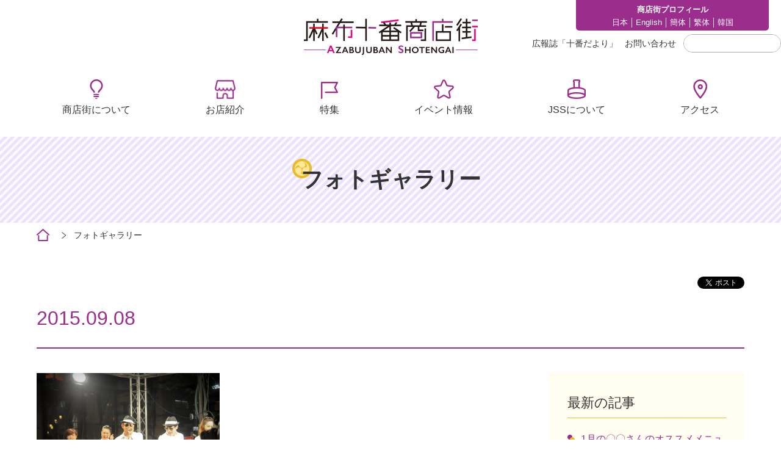

--- FILE ---
content_type: text/html; charset=UTF-8
request_url: https://www.azabujuban.or.jp/photo_gallery/2015/09/9142/attachment/tma_1970_%E7%8F%BE%E5%83%8F/
body_size: 5685
content:
<!DOCTYPE html>
<html lang="ja">
<head>
<meta charset="utf-8">
<meta name="description" content="麻布十番商店街は東京都港区の商店街です。8月には麻布十番納涼祭りが開催されます。">
<meta name="keywords" content="麻布十番,麻布十番商店街,十番商店街,港区,東京,あざぶ,あざぶじゅうばん">
<meta name="viewport" content="width=device-width, initial-scale=1.0,maximum-scale=1.0,user-scalable=no">
<link href="https://fonts.googleapis.com/css2?family=Roboto:wght@100;300;400;700;900&display=swap" rel="stylesheet">
<link rel="shortcut icon" type="image/ico" href="/favicon.ico">
<!--[if lt IE 9]>
<script src="https://www.azabujuban.or.jp/wp-content/themes/azabu_theme/library/js/html5shiv.js"></script>
<![endif]-->

<!-- MapPress Easy Google Maps Version:2.95.3 (https://www.mappresspro.com) -->
<title>| 麻布十番商店街</title>

		<!-- All in One SEO 4.9.2 - aioseo.com -->
	<meta name="robots" content="max-image-preview:large" />
	<meta name="author" content="聡将進藤"/>
	<link rel="canonical" href="https://www.azabujuban.or.jp/photo_gallery/2015/09/9142/attachment/tma_1970_%e7%8f%be%e5%83%8f/" />
	<meta name="generator" content="All in One SEO (AIOSEO) 4.9.2" />
		<meta property="og:locale" content="ja_JP" />
		<meta property="og:site_name" content="麻布十番商店街 | 麻布十番商店街は東京都港区の商店街です。8月には麻布十番納涼祭りが開催されます。" />
		<meta property="og:type" content="article" />
		<meta property="og:title" content="| 麻布十番商店街" />
		<meta property="og:url" content="https://www.azabujuban.or.jp/photo_gallery/2015/09/9142/attachment/tma_1970_%e7%8f%be%e5%83%8f/" />
		<meta property="article:published_time" content="2015-09-07T23:06:18+00:00" />
		<meta property="article:modified_time" content="2015-09-16T08:40:29+00:00" />
		<meta name="twitter:card" content="summary" />
		<meta name="twitter:title" content="| 麻布十番商店街" />
		<script type="application/ld+json" class="aioseo-schema">
			{"@context":"https:\/\/schema.org","@graph":[{"@type":"BreadcrumbList","@id":"https:\/\/www.azabujuban.or.jp\/photo_gallery\/2015\/09\/9142\/attachment\/tma_1970_%e7%8f%be%e5%83%8f\/#breadcrumblist","itemListElement":[{"@type":"ListItem","@id":"https:\/\/www.azabujuban.or.jp#listItem","position":1,"name":"\u30db\u30fc\u30e0","item":"https:\/\/www.azabujuban.or.jp"},{"@type":"ListItem","@id":"https:\/\/www.azabujuban.or.jp\/photo_gallery\/2015\/09\/9142\/attachment\/tma_1970_%e7%8f%be%e5%83%8f\/#listItem","position":2,"previousItem":{"@type":"ListItem","@id":"https:\/\/www.azabujuban.or.jp#listItem","name":"\u30db\u30fc\u30e0"}}]},{"@type":"ItemPage","@id":"https:\/\/www.azabujuban.or.jp\/photo_gallery\/2015\/09\/9142\/attachment\/tma_1970_%e7%8f%be%e5%83%8f\/#itempage","url":"https:\/\/www.azabujuban.or.jp\/photo_gallery\/2015\/09\/9142\/attachment\/tma_1970_%e7%8f%be%e5%83%8f\/","name":"| \u9ebb\u5e03\u5341\u756a\u5546\u5e97\u8857","inLanguage":"ja","isPartOf":{"@id":"https:\/\/www.azabujuban.or.jp\/#website"},"breadcrumb":{"@id":"https:\/\/www.azabujuban.or.jp\/photo_gallery\/2015\/09\/9142\/attachment\/tma_1970_%e7%8f%be%e5%83%8f\/#breadcrumblist"},"author":{"@id":"https:\/\/www.azabujuban.or.jp\/author\/a_shindo\/#author"},"creator":{"@id":"https:\/\/www.azabujuban.or.jp\/author\/a_shindo\/#author"},"datePublished":"2015-09-08T08:06:18+09:00","dateModified":"2015-09-16T17:40:29+09:00"},{"@type":"Organization","@id":"https:\/\/www.azabujuban.or.jp\/#organization","name":"\u9ebb\u5e03\u5341\u756a\u5546\u5e97\u8857","description":"\u9ebb\u5e03\u5341\u756a\u5546\u5e97\u8857\u306f\u6771\u4eac\u90fd\u6e2f\u533a\u306e\u5546\u5e97\u8857\u3067\u3059\u30028\u6708\u306b\u306f\u9ebb\u5e03\u5341\u756a\u7d0d\u6dbc\u796d\u308a\u304c\u958b\u50ac\u3055\u308c\u307e\u3059\u3002","url":"https:\/\/www.azabujuban.or.jp\/"},{"@type":"Person","@id":"https:\/\/www.azabujuban.or.jp\/author\/a_shindo\/#author","url":"https:\/\/www.azabujuban.or.jp\/author\/a_shindo\/","name":"\u8061\u5c06\u9032\u85e4","image":{"@type":"ImageObject","@id":"https:\/\/www.azabujuban.or.jp\/photo_gallery\/2015\/09\/9142\/attachment\/tma_1970_%e7%8f%be%e5%83%8f\/#authorImage","url":"https:\/\/secure.gravatar.com\/avatar\/961647500bffcebb772dceb9a76aa88569426e8cbd5b0ddbbdb3a9a9127f9674?s=96&d=mm&r=g","width":96,"height":96,"caption":"\u8061\u5c06\u9032\u85e4"}},{"@type":"WebSite","@id":"https:\/\/www.azabujuban.or.jp\/#website","url":"https:\/\/www.azabujuban.or.jp\/","name":"\u9ebb\u5e03\u5341\u756a\u5546\u5e97\u8857","description":"\u9ebb\u5e03\u5341\u756a\u5546\u5e97\u8857\u306f\u6771\u4eac\u90fd\u6e2f\u533a\u306e\u5546\u5e97\u8857\u3067\u3059\u30028\u6708\u306b\u306f\u9ebb\u5e03\u5341\u756a\u7d0d\u6dbc\u796d\u308a\u304c\u958b\u50ac\u3055\u308c\u307e\u3059\u3002","inLanguage":"ja","publisher":{"@id":"https:\/\/www.azabujuban.or.jp\/#organization"}}]}
		</script>
		<!-- All in One SEO -->

<link rel="alternate" type="application/rss+xml" title="麻布十番商店街 &raquo; フィード" href="https://www.azabujuban.or.jp/feed/" />
<link rel="alternate" type="application/rss+xml" title="麻布十番商店街 &raquo; コメントフィード" href="https://www.azabujuban.or.jp/comments/feed/" />
<link rel="alternate" title="oEmbed (JSON)" type="application/json+oembed" href="https://www.azabujuban.or.jp/wp-json/oembed/1.0/embed?url=https%3A%2F%2Fwww.azabujuban.or.jp%2Fphoto_gallery%2F2015%2F09%2F9142%2Fattachment%2Ftma_1970_%25e7%258f%25be%25e5%2583%258f%2F" />
<link rel="alternate" title="oEmbed (XML)" type="text/xml+oembed" href="https://www.azabujuban.or.jp/wp-json/oembed/1.0/embed?url=https%3A%2F%2Fwww.azabujuban.or.jp%2Fphoto_gallery%2F2015%2F09%2F9142%2Fattachment%2Ftma_1970_%25e7%258f%25be%25e5%2583%258f%2F&#038;format=xml" />
<style id='wp-emoji-styles-inline-css' type='text/css'>

	img.wp-smiley, img.emoji {
		display: inline !important;
		border: none !important;
		box-shadow: none !important;
		height: 1em !important;
		width: 1em !important;
		margin: 0 0.07em !important;
		vertical-align: -0.1em !important;
		background: none !important;
		padding: 0 !important;
	}
/*# sourceURL=wp-emoji-styles-inline-css */
</style>
<link rel='stylesheet' id='wp-block-library-css' href='https://www.azabujuban.or.jp/wp-includes/css/dist/block-library/style.min.css?ver=6.9' type='text/css' media='all' />

<style id='classic-theme-styles-inline-css' type='text/css'>
/*! This file is auto-generated */
.wp-block-button__link{color:#fff;background-color:#32373c;border-radius:9999px;box-shadow:none;text-decoration:none;padding:calc(.667em + 2px) calc(1.333em + 2px);font-size:1.125em}.wp-block-file__button{background:#32373c;color:#fff;text-decoration:none}
/*# sourceURL=/wp-includes/css/classic-themes.min.css */
</style>
<link rel='stylesheet' id='easingslider-css' href='https://www.azabujuban.or.jp/wp-content/plugins/easing-slider/assets/css/public.min.css?ver=3.0.8' type='text/css' media='all' />
<link rel='stylesheet' id='mappress-leaflet-css' href='https://www.azabujuban.or.jp/wp-content/plugins/mappress-google-maps-for-wordpress/lib/leaflet/leaflet.css?ver=1.7.1' type='text/css' media='all' />
<link rel='stylesheet' id='mappress-css' href='https://www.azabujuban.or.jp/wp-content/plugins/mappress-google-maps-for-wordpress/css/mappress.css?ver=2.95.3' type='text/css' media='all' />
<!--n2css--><!--n2js--><script type="text/javascript" src="https://www.azabujuban.or.jp/wp-includes/js/jquery/jquery.min.js?ver=3.7.1" id="jquery-core-js"></script>
<script type="text/javascript" src="https://www.azabujuban.or.jp/wp-includes/js/jquery/jquery-migrate.min.js?ver=3.4.1" id="jquery-migrate-js"></script>
<script type="text/javascript" src="https://www.azabujuban.or.jp/wp-content/plugins/easing-slider/assets/js/public.min.js?ver=3.0.8" id="easingslider-js"></script>
<link rel="https://api.w.org/" href="https://www.azabujuban.or.jp/wp-json/" /><link rel="alternate" title="JSON" type="application/json" href="https://www.azabujuban.or.jp/wp-json/wp/v2/media/9172" /><link rel="EditURI" type="application/rsd+xml" title="RSD" href="https://www.azabujuban.or.jp/xmlrpc.php?rsd" />
<link rel='shortlink' href='https://www.azabujuban.or.jp/?p=9172' />
<style type="text/css">.recentcomments a{display:inline !important;padding:0 !important;margin:0 !important;}</style><link rel="stylesheet" href="/assets/css/style.css" media="all">
<script src="/assets/js/jquery.js"></script>
<script src="/assets/js/lib.js"></script>
<script src="/assets/js/script.js"></script>
<!-- Global site tag (gtag.js) - Google Analytics -->
<!--
<script async src="https://www.googletagmanager.com/gtag/js?id=GA_MEASUREMENT_ID"></script>
<script>
  window.dataLayer = window.dataLayer || [];
  function gtag(){dataLayer.push(arguments);}
  gtag('js', new Date());

  gtag('config', 'UA-140239276-1');
  gtag('config', 'G-ERW3YNJLR2');
</script>
-->
<!-- Global site tag (gtag.js) - Google Analytics -->
<!--
<script async src="https://www.googletagmanager.com/gtag/js?id=G-7JXL3NEVGG"></script>
<script>
  window.dataLayer = window.dataLayer || [];
  function gtag(){dataLayer.push(arguments);}
  gtag('js', new Date());

  gtag('config', 'G-7JXL3NEVGG');
</script>
-->
<script>
  window.dataLayer = window.dataLayer || [];
  dataLayer.push({
    event:'gtm.click',
  });
</script>
<!-- Google Tag Manager -->
<script>(function(w,d,s,l,i){w[l]=w[l]||[];w[l].push({'gtm.start':
new Date().getTime(),event:'gtm.js'});var f=d.getElementsByTagName(s)[0],
j=d.createElement(s),dl=l!='dataLayer'?'&l='+l:'';j.async=true;j.src=
'https://www.googletagmanager.com/gtm.js?id='+i+dl;f.parentNode.insertBefore(j,f);
})(window,document,'script','dataLayer','GTM-TVC256T');</script>
<!-- End Google Tag Manager -->
</head>

<body>

<!-- Google Tag Manager (noscript) -->
<noscript><iframe src="https://www.googletagmanager.com/ns.html?id=GTM-TVC256T"
height="0" width="0" style="display:none;visibility:hidden"></iframe></noscript>
<!-- End Google Tag Manager (noscript) -->

	<div id="fb-root"></div>
  <script>(function(d, s, id) {
    var js, fjs = d.getElementsByTagName(s)[0];
    if (d.getElementById(id)) return;
    js = d.createElement(s); js.id = id;
    js.src = "//connect.facebook.net/ja_JP/all.js#xfbml=1";
    fjs.parentNode.insertBefore(js, fjs);
  }(document, 'script', 'facebook-jssdk'));</script><div id="wrap">
<header>
  <div class="inner">
    <div class="header-top">
      <div class="siteId">
        <div class="spOnly spMenuToggle"><div id="menuButton"><span></span></div></div>
        <div class="logo"><a href="/"><img src="/assets/images/logo.png" alt="" width="285" height="60"></a></div>
      <!-- /.siteId --></div>

      <nav class="site-nav-top">
        <div class="site-nav-about">
          <p class="about-txt">商店街プロフィール</p>
          <ul>
            <li><a href="/about/ja/">日本</a></li>
			  <li><a href="/about/eng/">English</a></li>
            <li><a href="/about/cs/">簡体</a></li>
            <li><a href="/about/ct/">繁体</a></li>
            <li><a href="/about/ko/">韓国</a></li>
          </ul>
        </div>
        <div class="site-nav-langage">
          <div id="google_translate">
          <div id="google_translate_element"></div>
          <script type="text/javascript">
          function googleTranslateElementInit() {
            new google.translate.TranslateElement({pageLanguage: 'ja', layout: google.translate.TranslateElement.InlineLayout.SIMPLE, gaTrack: true, gaId: 'UA-8750462-42'}, 'google_translate_element');
          }
          </script><script type="text/javascript" src="//translate.google.com/translate_a/element.js?cb=googleTranslateElementInit"></script>
          <!-- /#google_translate --></div>
        </div>
      </nav>

      <nav class="site-nav-bottom">
        <ul>
          <li><a href="/journal/">広報誌「⼗番だより」</a></li>
          <li><a href="mailto:a-j-s-s@piano.ocn.ne.jp">お問い合わせ</a></li>
        </ul>
        <div class="search-text">
                    <form method="get" id="searchform" action="https://www.azabujuban.or.jp/">
	<input type="text" placeholder="" name="s" id="s" class="search_textbox">
	<input type="submit">
</form>


        <!-- /.search-text --></div>
      </nav>
    <!-- /.header-top --></div>

    <div class="header-bottom">
      <nav class="gnav">
        <ul>
          <li><a href="/about/">商店街について</a></li>
          <li><a href="/shop/">お店紹介</a></li>
          <li><a href="/topics/">特集</a></li>
          <li><a href="/topics_event/">イベント情報</a></li>
          <li><a href="/jss/">JSSについて</a></li>
          <li><a href="/access/">アクセス</a></li>
        </ul>
      </nav>
    <!-- /.header-bottom --></div>
  <!-- /.inner --></div>

  <div class="spHeader">
    <nav class="gnav">
    <div class="search-wrap">
      <div class="search-text">
          <form method="get" id="searchform" action="https://www.azabujuban.or.jp/">
	<input type="text" placeholder="" name="s" id="s" class="search_textbox">
	<input type="submit">
</form>


      <!-- /.search-text --></div>
    <!-- /.search-wrap --></div>
    <div class="sp-gnav-nav">
      <ul>
        <li><a href="/about/">商店街について</a></li>
        <li><a href="/shop/">お店紹介</a></li>
        <li><a href="/topics/">特集</a></li>
        <li><a href="/topics_event/">イベント情報</a></li>
        <li><a href="/jss/">JSSについて</a></li>
        <li><a href="/access/">アクセス</a></li>
      </ul>
    </div>

    <div class="sp-site-nav">
      <ul class="sp-site-list-top">
        <li><a href="/journal/">広報誌「⼗番だより」</a></li>
        <li><a href="mailto:a-j-s-s@piano.ocn.ne.jp">お問い合わせ</a></li>
      </ul>
      <div class="site-nav-about">
        <p class="about-txt">商店街プロフィール</p>
        <ul>
          <li><a href="/about/ja/">日本</a></li>
			<li><a href="/about/eng/">English</a></li>
          <li><a href="/about/cs/">簡体</a></li>
          <li><a href="/about/ct/">繁体</a></li>
          <li><a href="/about/ko/">韓国</a></li>
        </ul>
      </div>
    </div>
    </nav>

  <!-- /.spHeader --></div>


</header>

    <div id="contents">
        
      <div class="main-hd"><h1>フォトギャラリー</h1></div>
        <nav class="breadcrumb">
          <div class="inner">
            <ul class="bread_crumb">
              <li class="level-1 top"><a href="http://www.azabujuban.or.jp/">ホーム</a></li>
              <li class="level-2 sub"><a href="http://www.azabujuban.or.jp/event/gallery">フォトギャラリー</a></li>
                            <li class="level-4 sub tail current"></li>
            </ul>
          </div>
        </nav>
      
      <section class="page-section">
		        <div class="inner">
          <article class="detail-wrap">
            <div class="detail-header">
              <div class="detail-header-left">
								                                
              </div>
              <div class="detail-header-right">
                <ul class="social_area clearfix">
                  <li><div class="fb-like" data-href="https://www.azabujuban.or.jp/photo_gallery/2015/09/9142/attachment/tma_1970_%e7%8f%be%e5%83%8f/" data-layout="button_count" data-action="like" data-show-faces="true" data-share="false"></div></li>
                  <li class="tw"><a href="https://twitter.com/share" class="twitter-share-button" data-via="" data-lang="ja">ツイート</a>
                  <script>!function(d,s,id){var js,fjs=d.getElementsByTagName(s)[0],p=/^http:/.test(d.location)?'http':'https';if(!d.getElementById(id)){js=d.createElement(s);js.id=id;js.src=p+'://platform.twitter.com/widgets.js';fjs.parentNode.insertBefore(js,fjs);}}(document, 'script', 'twitter-wjs');</script></li>
                </ul>
              </div>
            <!-- /.detail-header --></div>
            <div class="detail-main">
                <h2>2015.09.08</h2>
                    <div class="detail-column">
              <div class="detail-column-left">
                <section>
            <p class="attachment"><a href='https://www.azabujuban.or.jp/wp-content/uploads/2015/09/feeca023642f80bd2114c26da8c56cda.jpg'><img fetchpriority="high" decoding="async" width="300" height="199" src="https://www.azabujuban.or.jp/wp-content/uploads/2015/09/feeca023642f80bd2114c26da8c56cda-300x199.jpg" class="attachment-medium size-medium" alt="" /></a></p>
                </section>
              <!-- /.detail-column-left --></div>
              <div class="detail-column-right">

            <!--カスタム投稿 最新記事取得-->
                <aside class="side-box">
                  <p class="hd">最新の記事</p>
                  <ul>
		    <li><a href="https://www.azabujuban.or.jp/topics/topics_shop/23428/">1月の〇〇さんのオススメメニュー</a></li>
	    <li><a href="https://www.azabujuban.or.jp/topics/23386/">麻布十番を中心にめぐる 港七福神 ＋ 宝船めぐり</a></li>
	    <li><a href="https://www.azabujuban.or.jp/topics/23395/">けやき坂ライトアップと巡る麻布十番の冬グルメ</a></li>
	    <li><a href="https://www.azabujuban.or.jp/topics/topics_other/23357/">30万人の熱い夏を支える！麻布十番納涼まつりの影の立役者たち</a></li>
	    <li><a href="https://www.azabujuban.or.jp/topics/topics_shop/23346/">12月の〇〇さんのオススメメニュー</a></li>
	    <li><a href="https://www.azabujuban.or.jp/topics/topics_event/23324/">【終了】歳末ほほえみイベント<br>「みなトクPAY」ポイントプレゼント開催！</a></li>
	    <li><a href="https://www.azabujuban.or.jp/topics/topics_shop/23307/">11月の〇〇さんのオススメメニュー</a></li>
	    <li><a href="https://www.azabujuban.or.jp/topics/topics_event/23299/">【終了】麻布十番ほごいぬ譲渡会を11月23日（日）に開催します。</a></li>
	    <li><a href="https://www.azabujuban.or.jp/topics/topics_event/23293/">【終了】麻布十番 酉の市バザール2025</a></li>
	    <li><a href="https://www.azabujuban.or.jp/topics/topics_shop/23236/">麻布十番の美容室 お気に入りのサロンが見つかるかも</a></li>
		                  </ul>
                </aside>


              <!-- /.detail-column-right --></div>
            <!-- /.detail-column --></div>
            <!-- /.detail-main --></div>

          </article>
        <!-- /.inner --></div>

						
	<div class="box-dl">
<div class="float-wrap">
<div class="img"><img decoding="async" src="/assets/images/pic_photographer.jpg" alt="" />
<p class="btn"><a href="https://www.azabujuban.or.jp/shop/shop_category/smile/257/" class="arrow-btn mini">松尾寫眞館</a></p>
</div>
<div class="fl-text">
<h3>Photographer</h3>
<p>麻布十番には、関東大震災の惨状を写真に記録するなど多くの業績を遺した写真家松尾善男が1927年に設立した「松尾寫眞館」が、健在しています。<br />
その三代目が当公式サイト制作チームに加わり、日々移り変わる、或いは変わることのない地元の表情をスナップし、フォトギャラリーとして公開します。<br />
撮影の際には出来る限り事前に使用目的を説明し、ご諒解を得るよう努めていますが、もし「不本意ながら映ってしまっている」という場合や、「別の機会に撮影を依頼したい」などのリクエストがおありの場合には、お手数ですが組合事務所までご一報賜ります様、お願い申し上げます。</p>
</div>
</div>
</div>
      </section>
    <!-- #contents --></div>


<footer>
  <div class="inner">
     <nav class="footer-left-nav">
       <span class="logo-footer"><img src="/assets/images/logo.png" alt="" width="285" height="60"></span>
       <ul class="sns-list">
        <!--<li><a href=""><img src="/assets/images/icon_instagram.png" alt="" width="32" height="32"></a></li>-->
         <li><a href="https://twitter.com/azabujuban10" target="_blank"><img src="/assets/images/icon_twitter.png" alt="" width="40" height="32"></a></li>
         <li><a href="https://www.facebook.com/pages/%E9%BA%BB%E5%B8%83%E5%8D%81%E7%95%AA%E5%95%86%E5%BA%97%E8%A1%97/487975307973035" target="_blank"><img src="/assets/images/icon_facebook.png" alt="" width="30" height="30"></a></li>
       </ul>
       <p class="copy">copyright(c)2020 azabujuban shotengai all rights reserved.</p>
     </nav>

     <nav class="footer-right-nav">
       <ul class="footer-list">
         <li><a href="/about/">商店街について</a></li>
         <li><a href="/shop/">お店紹介</a></li>
         <li><a href="/topics/">特集</a></li>
         <li><a href="/topics_event/">イベント情報</a></li>
       </ul>
       <ul class="footer-list">
         <li><a href="/jss/">JSSについて</a></li>
         <li><a href="/access/">アクセス</a></li>
         <li><a href="/journal/">広報誌「⼗番だより」</a></li>
         <li><a href="mailto:a-j-s-s@piano.ocn.ne.jp">お問い合わせ</a></li>
       </ul>
       <ul class="footer-list">
         <li><a href="/sitemaps/">サイトマップ</a></li>
         <li><a href="/privacy_policy/">個⼈情報の取り扱い</a></li>
         <li><a href="/about_site/">公式サイトについて</a></li>
       </ul>
     </nav>

   <!-- /.inner --></div>

   <nav class="footer-site-nav sp-only">
    <ul class="footer-list">
      <li><a href="/sitemaps/">サイトマップ</a></li>
      <li><a href="/privacy_policy/">個⼈情報の取り扱い</a></li>
    </ul>
    <p class="copyright">copyright(c)2020 azabujuban shotengai all rights reserved.</p>
   </nav>
</footer>
<!-- /#wrap --></div>
</body>
</html>
